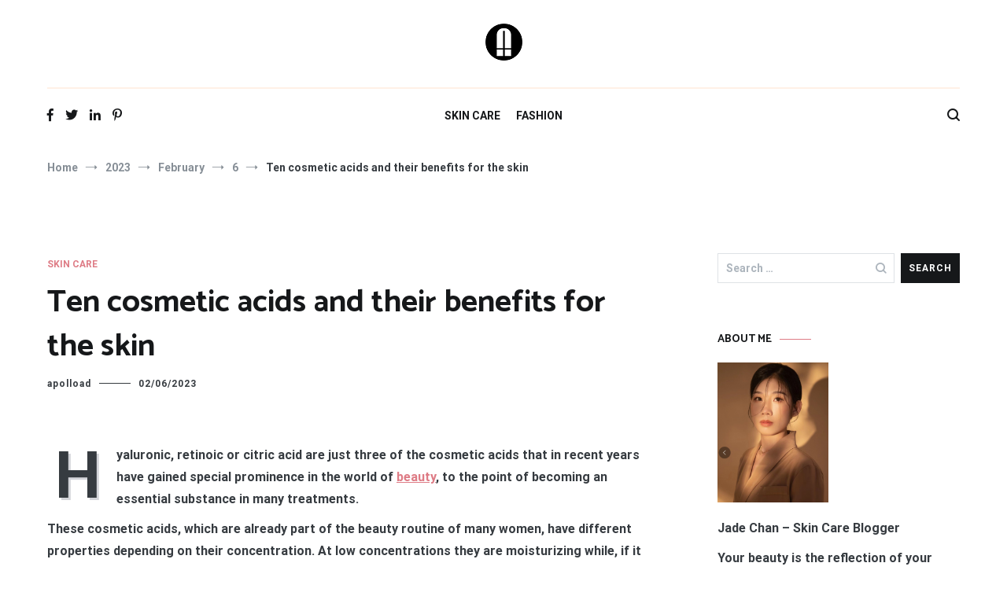

--- FILE ---
content_type: text/html; charset=UTF-8
request_url: http://apollocn.com/2023/02/06/ten-cosmetic-acids-and-their-benefits-for-the-skin/
body_size: 17991
content:
<!doctype html>
<html lang="en-US">
<head>
	<meta charset="UTF-8">
	<meta name="viewport" content="width=device-width, initial-scale=1.0, user-scalable=no">
	<link rel="profile" href="http://gmpg.org/xfn/11">

	<meta name='robots' content='index, follow, max-image-preview:large, max-snippet:-1, max-video-preview:-1' />

	<!-- This site is optimized with the Yoast SEO plugin v17.0 - https://yoast.com/wordpress/plugins/seo/ -->
	<title>Ten cosmetic acids and their benefits for the skin - Natural &amp; Healthy | Neutriherbs</title>
	<meta name="description" content="Hyaluronic, retinoic or citric acid are just three of the cosmetic acids that in recent years have gained special prominence in the world of beauty, to the point of becoming an essential substance in many treatments." />
	<link rel="canonical" href="http://apollocn.com/2023/02/06/ten-cosmetic-acids-and-their-benefits-for-the-skin/" />
	<meta property="og:locale" content="en_US" />
	<meta property="og:type" content="article" />
	<meta property="og:title" content="Ten cosmetic acids and their benefits for the skin - Natural &amp; Healthy | Neutriherbs" />
	<meta property="og:description" content="Hyaluronic, retinoic or citric acid are just three of the cosmetic acids that in recent years have gained special prominence in the world of beauty, to the point of becoming an essential substance in many treatments." />
	<meta property="og:url" content="http://apollocn.com/2023/02/06/ten-cosmetic-acids-and-their-benefits-for-the-skin/" />
	<meta property="og:site_name" content="Natural &amp; Healthy" />
	<meta property="article:published_time" content="2023-02-06T07:53:43+00:00" />
	<meta property="article:modified_time" content="2023-02-06T07:53:44+00:00" />
	<meta name="twitter:card" content="summary_large_image" />
	<meta name="twitter:label1" content="Written by" />
	<meta name="twitter:data1" content="apolload" />
	<meta name="twitter:label2" content="Est. reading time" />
	<meta name="twitter:data2" content="4 minutes" />
	<script type="application/ld+json" class="yoast-schema-graph">{"@context":"https://schema.org","@graph":[{"@type":"WebSite","@id":"http://apollocn.com/#website","url":"http://apollocn.com/","name":"Natural &amp; Healthy","description":"Skin Care Tips","potentialAction":[{"@type":"SearchAction","target":{"@type":"EntryPoint","urlTemplate":"http://apollocn.com/?s={search_term_string}"},"query-input":"required name=search_term_string"}],"inLanguage":"en-US"},{"@type":"WebPage","@id":"http://apollocn.com/2023/02/06/ten-cosmetic-acids-and-their-benefits-for-the-skin/#webpage","url":"http://apollocn.com/2023/02/06/ten-cosmetic-acids-and-their-benefits-for-the-skin/","name":"Ten cosmetic acids and their benefits for the skin - Natural &amp; Healthy | Neutriherbs","isPartOf":{"@id":"http://apollocn.com/#website"},"datePublished":"2023-02-06T07:53:43+00:00","dateModified":"2023-02-06T07:53:44+00:00","author":{"@id":"http://apollocn.com/#/schema/person/5f9e11fc63a6dcbba84e50818de0c5a2"},"description":"Hyaluronic, retinoic or citric acid are just three of the cosmetic acids that in recent years have gained special prominence in the world of beauty, to the point of becoming an essential substance in many treatments.","breadcrumb":{"@id":"http://apollocn.com/2023/02/06/ten-cosmetic-acids-and-their-benefits-for-the-skin/#breadcrumb"},"inLanguage":"en-US","potentialAction":[{"@type":"ReadAction","target":["http://apollocn.com/2023/02/06/ten-cosmetic-acids-and-their-benefits-for-the-skin/"]}]},{"@type":"BreadcrumbList","@id":"http://apollocn.com/2023/02/06/ten-cosmetic-acids-and-their-benefits-for-the-skin/#breadcrumb","itemListElement":[{"@type":"ListItem","position":1,"name":"Home","item":"http://apollocn.com/"},{"@type":"ListItem","position":2,"name":"Ten cosmetic acids and their benefits for the skin"}]},{"@type":"Person","@id":"http://apollocn.com/#/schema/person/5f9e11fc63a6dcbba84e50818de0c5a2","name":"apolload","image":{"@type":"ImageObject","@id":"http://apollocn.com/#personlogo","inLanguage":"en-US","url":"https://secure.gravatar.com/avatar/e12bce998be0e8d77309036008907a0205b6f1be06f238ac1f63c4609da0908f?s=96&d=mm&r=g","contentUrl":"https://secure.gravatar.com/avatar/e12bce998be0e8d77309036008907a0205b6f1be06f238ac1f63c4609da0908f?s=96&d=mm&r=g","caption":"apolload"},"sameAs":["https://apollocn.com"],"url":"http://apollocn.com/author/apolload/"}]}</script>
	<!-- / Yoast SEO plugin. -->


<link href='https://fonts.gstatic.com' crossorigin rel='preconnect' />
<link rel="alternate" type="application/rss+xml" title="Natural &amp; Healthy &raquo; Feed" href="http://apollocn.com/feed/" />
<link rel="alternate" type="application/rss+xml" title="Natural &amp; Healthy &raquo; Comments Feed" href="http://apollocn.com/comments/feed/" />
<link rel="alternate" type="application/rss+xml" title="Natural &amp; Healthy &raquo; Ten cosmetic acids and their benefits for the skin Comments Feed" href="http://apollocn.com/2023/02/06/ten-cosmetic-acids-and-their-benefits-for-the-skin/feed/" />
<link rel="alternate" title="oEmbed (JSON)" type="application/json+oembed" href="http://apollocn.com/wp-json/oembed/1.0/embed?url=http%3A%2F%2Fapollocn.com%2F2023%2F02%2F06%2Ften-cosmetic-acids-and-their-benefits-for-the-skin%2F" />
<link rel="alternate" title="oEmbed (XML)" type="text/xml+oembed" href="http://apollocn.com/wp-json/oembed/1.0/embed?url=http%3A%2F%2Fapollocn.com%2F2023%2F02%2F06%2Ften-cosmetic-acids-and-their-benefits-for-the-skin%2F&#038;format=xml" />
<style id='wp-img-auto-sizes-contain-inline-css' type='text/css'>
img:is([sizes=auto i],[sizes^="auto," i]){contain-intrinsic-size:3000px 1500px}
/*# sourceURL=wp-img-auto-sizes-contain-inline-css */
</style>
<style id='wp-emoji-styles-inline-css' type='text/css'>

	img.wp-smiley, img.emoji {
		display: inline !important;
		border: none !important;
		box-shadow: none !important;
		height: 1em !important;
		width: 1em !important;
		margin: 0 0.07em !important;
		vertical-align: -0.1em !important;
		background: none !important;
		padding: 0 !important;
	}
/*# sourceURL=wp-emoji-styles-inline-css */
</style>
<style id='wp-block-library-inline-css' type='text/css'>
:root{--wp-block-synced-color:#7a00df;--wp-block-synced-color--rgb:122,0,223;--wp-bound-block-color:var(--wp-block-synced-color);--wp-editor-canvas-background:#ddd;--wp-admin-theme-color:#007cba;--wp-admin-theme-color--rgb:0,124,186;--wp-admin-theme-color-darker-10:#006ba1;--wp-admin-theme-color-darker-10--rgb:0,107,160.5;--wp-admin-theme-color-darker-20:#005a87;--wp-admin-theme-color-darker-20--rgb:0,90,135;--wp-admin-border-width-focus:2px}@media (min-resolution:192dpi){:root{--wp-admin-border-width-focus:1.5px}}.wp-element-button{cursor:pointer}:root .has-very-light-gray-background-color{background-color:#eee}:root .has-very-dark-gray-background-color{background-color:#313131}:root .has-very-light-gray-color{color:#eee}:root .has-very-dark-gray-color{color:#313131}:root .has-vivid-green-cyan-to-vivid-cyan-blue-gradient-background{background:linear-gradient(135deg,#00d084,#0693e3)}:root .has-purple-crush-gradient-background{background:linear-gradient(135deg,#34e2e4,#4721fb 50%,#ab1dfe)}:root .has-hazy-dawn-gradient-background{background:linear-gradient(135deg,#faaca8,#dad0ec)}:root .has-subdued-olive-gradient-background{background:linear-gradient(135deg,#fafae1,#67a671)}:root .has-atomic-cream-gradient-background{background:linear-gradient(135deg,#fdd79a,#004a59)}:root .has-nightshade-gradient-background{background:linear-gradient(135deg,#330968,#31cdcf)}:root .has-midnight-gradient-background{background:linear-gradient(135deg,#020381,#2874fc)}:root{--wp--preset--font-size--normal:16px;--wp--preset--font-size--huge:42px}.has-regular-font-size{font-size:1em}.has-larger-font-size{font-size:2.625em}.has-normal-font-size{font-size:var(--wp--preset--font-size--normal)}.has-huge-font-size{font-size:var(--wp--preset--font-size--huge)}.has-text-align-center{text-align:center}.has-text-align-left{text-align:left}.has-text-align-right{text-align:right}.has-fit-text{white-space:nowrap!important}#end-resizable-editor-section{display:none}.aligncenter{clear:both}.items-justified-left{justify-content:flex-start}.items-justified-center{justify-content:center}.items-justified-right{justify-content:flex-end}.items-justified-space-between{justify-content:space-between}.screen-reader-text{border:0;clip-path:inset(50%);height:1px;margin:-1px;overflow:hidden;padding:0;position:absolute;width:1px;word-wrap:normal!important}.screen-reader-text:focus{background-color:#ddd;clip-path:none;color:#444;display:block;font-size:1em;height:auto;left:5px;line-height:normal;padding:15px 23px 14px;text-decoration:none;top:5px;width:auto;z-index:100000}html :where(.has-border-color){border-style:solid}html :where([style*=border-top-color]){border-top-style:solid}html :where([style*=border-right-color]){border-right-style:solid}html :where([style*=border-bottom-color]){border-bottom-style:solid}html :where([style*=border-left-color]){border-left-style:solid}html :where([style*=border-width]){border-style:solid}html :where([style*=border-top-width]){border-top-style:solid}html :where([style*=border-right-width]){border-right-style:solid}html :where([style*=border-bottom-width]){border-bottom-style:solid}html :where([style*=border-left-width]){border-left-style:solid}html :where(img[class*=wp-image-]){height:auto;max-width:100%}:where(figure){margin:0 0 1em}html :where(.is-position-sticky){--wp-admin--admin-bar--position-offset:var(--wp-admin--admin-bar--height,0px)}@media screen and (max-width:600px){html :where(.is-position-sticky){--wp-admin--admin-bar--position-offset:0px}}

/*# sourceURL=wp-block-library-inline-css */
</style><style id='wp-block-categories-inline-css' type='text/css'>
.wp-block-categories{box-sizing:border-box}.wp-block-categories.alignleft{margin-right:2em}.wp-block-categories.alignright{margin-left:2em}.wp-block-categories.wp-block-categories-dropdown.aligncenter{text-align:center}.wp-block-categories .wp-block-categories__label{display:block;width:100%}
/*# sourceURL=http://apollocn.com/wp-includes/blocks/categories/style.min.css */
</style>
<style id='wp-block-heading-inline-css' type='text/css'>
h1:where(.wp-block-heading).has-background,h2:where(.wp-block-heading).has-background,h3:where(.wp-block-heading).has-background,h4:where(.wp-block-heading).has-background,h5:where(.wp-block-heading).has-background,h6:where(.wp-block-heading).has-background{padding:1.25em 2.375em}h1.has-text-align-left[style*=writing-mode]:where([style*=vertical-lr]),h1.has-text-align-right[style*=writing-mode]:where([style*=vertical-rl]),h2.has-text-align-left[style*=writing-mode]:where([style*=vertical-lr]),h2.has-text-align-right[style*=writing-mode]:where([style*=vertical-rl]),h3.has-text-align-left[style*=writing-mode]:where([style*=vertical-lr]),h3.has-text-align-right[style*=writing-mode]:where([style*=vertical-rl]),h4.has-text-align-left[style*=writing-mode]:where([style*=vertical-lr]),h4.has-text-align-right[style*=writing-mode]:where([style*=vertical-rl]),h5.has-text-align-left[style*=writing-mode]:where([style*=vertical-lr]),h5.has-text-align-right[style*=writing-mode]:where([style*=vertical-rl]),h6.has-text-align-left[style*=writing-mode]:where([style*=vertical-lr]),h6.has-text-align-right[style*=writing-mode]:where([style*=vertical-rl]){rotate:180deg}
/*# sourceURL=http://apollocn.com/wp-includes/blocks/heading/style.min.css */
</style>
<style id='wp-block-paragraph-inline-css' type='text/css'>
.is-small-text{font-size:.875em}.is-regular-text{font-size:1em}.is-large-text{font-size:2.25em}.is-larger-text{font-size:3em}.has-drop-cap:not(:focus):first-letter{float:left;font-size:8.4em;font-style:normal;font-weight:100;line-height:.68;margin:.05em .1em 0 0;text-transform:uppercase}body.rtl .has-drop-cap:not(:focus):first-letter{float:none;margin-left:.1em}p.has-drop-cap.has-background{overflow:hidden}:root :where(p.has-background){padding:1.25em 2.375em}:where(p.has-text-color:not(.has-link-color)) a{color:inherit}p.has-text-align-left[style*="writing-mode:vertical-lr"],p.has-text-align-right[style*="writing-mode:vertical-rl"]{rotate:180deg}
/*# sourceURL=http://apollocn.com/wp-includes/blocks/paragraph/style.min.css */
</style>
<style id='global-styles-inline-css' type='text/css'>
:root{--wp--preset--aspect-ratio--square: 1;--wp--preset--aspect-ratio--4-3: 4/3;--wp--preset--aspect-ratio--3-4: 3/4;--wp--preset--aspect-ratio--3-2: 3/2;--wp--preset--aspect-ratio--2-3: 2/3;--wp--preset--aspect-ratio--16-9: 16/9;--wp--preset--aspect-ratio--9-16: 9/16;--wp--preset--color--black: #000000;--wp--preset--color--cyan-bluish-gray: #abb8c3;--wp--preset--color--white: #ffffff;--wp--preset--color--pale-pink: #f78da7;--wp--preset--color--vivid-red: #cf2e2e;--wp--preset--color--luminous-vivid-orange: #ff6900;--wp--preset--color--luminous-vivid-amber: #fcb900;--wp--preset--color--light-green-cyan: #7bdcb5;--wp--preset--color--vivid-green-cyan: #00d084;--wp--preset--color--pale-cyan-blue: #8ed1fc;--wp--preset--color--vivid-cyan-blue: #0693e3;--wp--preset--color--vivid-purple: #9b51e0;--wp--preset--gradient--vivid-cyan-blue-to-vivid-purple: linear-gradient(135deg,rgb(6,147,227) 0%,rgb(155,81,224) 100%);--wp--preset--gradient--light-green-cyan-to-vivid-green-cyan: linear-gradient(135deg,rgb(122,220,180) 0%,rgb(0,208,130) 100%);--wp--preset--gradient--luminous-vivid-amber-to-luminous-vivid-orange: linear-gradient(135deg,rgb(252,185,0) 0%,rgb(255,105,0) 100%);--wp--preset--gradient--luminous-vivid-orange-to-vivid-red: linear-gradient(135deg,rgb(255,105,0) 0%,rgb(207,46,46) 100%);--wp--preset--gradient--very-light-gray-to-cyan-bluish-gray: linear-gradient(135deg,rgb(238,238,238) 0%,rgb(169,184,195) 100%);--wp--preset--gradient--cool-to-warm-spectrum: linear-gradient(135deg,rgb(74,234,220) 0%,rgb(151,120,209) 20%,rgb(207,42,186) 40%,rgb(238,44,130) 60%,rgb(251,105,98) 80%,rgb(254,248,76) 100%);--wp--preset--gradient--blush-light-purple: linear-gradient(135deg,rgb(255,206,236) 0%,rgb(152,150,240) 100%);--wp--preset--gradient--blush-bordeaux: linear-gradient(135deg,rgb(254,205,165) 0%,rgb(254,45,45) 50%,rgb(107,0,62) 100%);--wp--preset--gradient--luminous-dusk: linear-gradient(135deg,rgb(255,203,112) 0%,rgb(199,81,192) 50%,rgb(65,88,208) 100%);--wp--preset--gradient--pale-ocean: linear-gradient(135deg,rgb(255,245,203) 0%,rgb(182,227,212) 50%,rgb(51,167,181) 100%);--wp--preset--gradient--electric-grass: linear-gradient(135deg,rgb(202,248,128) 0%,rgb(113,206,126) 100%);--wp--preset--gradient--midnight: linear-gradient(135deg,rgb(2,3,129) 0%,rgb(40,116,252) 100%);--wp--preset--font-size--small: 13px;--wp--preset--font-size--medium: 20px;--wp--preset--font-size--large: 36px;--wp--preset--font-size--x-large: 42px;--wp--preset--spacing--20: 0.44rem;--wp--preset--spacing--30: 0.67rem;--wp--preset--spacing--40: 1rem;--wp--preset--spacing--50: 1.5rem;--wp--preset--spacing--60: 2.25rem;--wp--preset--spacing--70: 3.38rem;--wp--preset--spacing--80: 5.06rem;--wp--preset--shadow--natural: 6px 6px 9px rgba(0, 0, 0, 0.2);--wp--preset--shadow--deep: 12px 12px 50px rgba(0, 0, 0, 0.4);--wp--preset--shadow--sharp: 6px 6px 0px rgba(0, 0, 0, 0.2);--wp--preset--shadow--outlined: 6px 6px 0px -3px rgb(255, 255, 255), 6px 6px rgb(0, 0, 0);--wp--preset--shadow--crisp: 6px 6px 0px rgb(0, 0, 0);}:where(.is-layout-flex){gap: 0.5em;}:where(.is-layout-grid){gap: 0.5em;}body .is-layout-flex{display: flex;}.is-layout-flex{flex-wrap: wrap;align-items: center;}.is-layout-flex > :is(*, div){margin: 0;}body .is-layout-grid{display: grid;}.is-layout-grid > :is(*, div){margin: 0;}:where(.wp-block-columns.is-layout-flex){gap: 2em;}:where(.wp-block-columns.is-layout-grid){gap: 2em;}:where(.wp-block-post-template.is-layout-flex){gap: 1.25em;}:where(.wp-block-post-template.is-layout-grid){gap: 1.25em;}.has-black-color{color: var(--wp--preset--color--black) !important;}.has-cyan-bluish-gray-color{color: var(--wp--preset--color--cyan-bluish-gray) !important;}.has-white-color{color: var(--wp--preset--color--white) !important;}.has-pale-pink-color{color: var(--wp--preset--color--pale-pink) !important;}.has-vivid-red-color{color: var(--wp--preset--color--vivid-red) !important;}.has-luminous-vivid-orange-color{color: var(--wp--preset--color--luminous-vivid-orange) !important;}.has-luminous-vivid-amber-color{color: var(--wp--preset--color--luminous-vivid-amber) !important;}.has-light-green-cyan-color{color: var(--wp--preset--color--light-green-cyan) !important;}.has-vivid-green-cyan-color{color: var(--wp--preset--color--vivid-green-cyan) !important;}.has-pale-cyan-blue-color{color: var(--wp--preset--color--pale-cyan-blue) !important;}.has-vivid-cyan-blue-color{color: var(--wp--preset--color--vivid-cyan-blue) !important;}.has-vivid-purple-color{color: var(--wp--preset--color--vivid-purple) !important;}.has-black-background-color{background-color: var(--wp--preset--color--black) !important;}.has-cyan-bluish-gray-background-color{background-color: var(--wp--preset--color--cyan-bluish-gray) !important;}.has-white-background-color{background-color: var(--wp--preset--color--white) !important;}.has-pale-pink-background-color{background-color: var(--wp--preset--color--pale-pink) !important;}.has-vivid-red-background-color{background-color: var(--wp--preset--color--vivid-red) !important;}.has-luminous-vivid-orange-background-color{background-color: var(--wp--preset--color--luminous-vivid-orange) !important;}.has-luminous-vivid-amber-background-color{background-color: var(--wp--preset--color--luminous-vivid-amber) !important;}.has-light-green-cyan-background-color{background-color: var(--wp--preset--color--light-green-cyan) !important;}.has-vivid-green-cyan-background-color{background-color: var(--wp--preset--color--vivid-green-cyan) !important;}.has-pale-cyan-blue-background-color{background-color: var(--wp--preset--color--pale-cyan-blue) !important;}.has-vivid-cyan-blue-background-color{background-color: var(--wp--preset--color--vivid-cyan-blue) !important;}.has-vivid-purple-background-color{background-color: var(--wp--preset--color--vivid-purple) !important;}.has-black-border-color{border-color: var(--wp--preset--color--black) !important;}.has-cyan-bluish-gray-border-color{border-color: var(--wp--preset--color--cyan-bluish-gray) !important;}.has-white-border-color{border-color: var(--wp--preset--color--white) !important;}.has-pale-pink-border-color{border-color: var(--wp--preset--color--pale-pink) !important;}.has-vivid-red-border-color{border-color: var(--wp--preset--color--vivid-red) !important;}.has-luminous-vivid-orange-border-color{border-color: var(--wp--preset--color--luminous-vivid-orange) !important;}.has-luminous-vivid-amber-border-color{border-color: var(--wp--preset--color--luminous-vivid-amber) !important;}.has-light-green-cyan-border-color{border-color: var(--wp--preset--color--light-green-cyan) !important;}.has-vivid-green-cyan-border-color{border-color: var(--wp--preset--color--vivid-green-cyan) !important;}.has-pale-cyan-blue-border-color{border-color: var(--wp--preset--color--pale-cyan-blue) !important;}.has-vivid-cyan-blue-border-color{border-color: var(--wp--preset--color--vivid-cyan-blue) !important;}.has-vivid-purple-border-color{border-color: var(--wp--preset--color--vivid-purple) !important;}.has-vivid-cyan-blue-to-vivid-purple-gradient-background{background: var(--wp--preset--gradient--vivid-cyan-blue-to-vivid-purple) !important;}.has-light-green-cyan-to-vivid-green-cyan-gradient-background{background: var(--wp--preset--gradient--light-green-cyan-to-vivid-green-cyan) !important;}.has-luminous-vivid-amber-to-luminous-vivid-orange-gradient-background{background: var(--wp--preset--gradient--luminous-vivid-amber-to-luminous-vivid-orange) !important;}.has-luminous-vivid-orange-to-vivid-red-gradient-background{background: var(--wp--preset--gradient--luminous-vivid-orange-to-vivid-red) !important;}.has-very-light-gray-to-cyan-bluish-gray-gradient-background{background: var(--wp--preset--gradient--very-light-gray-to-cyan-bluish-gray) !important;}.has-cool-to-warm-spectrum-gradient-background{background: var(--wp--preset--gradient--cool-to-warm-spectrum) !important;}.has-blush-light-purple-gradient-background{background: var(--wp--preset--gradient--blush-light-purple) !important;}.has-blush-bordeaux-gradient-background{background: var(--wp--preset--gradient--blush-bordeaux) !important;}.has-luminous-dusk-gradient-background{background: var(--wp--preset--gradient--luminous-dusk) !important;}.has-pale-ocean-gradient-background{background: var(--wp--preset--gradient--pale-ocean) !important;}.has-electric-grass-gradient-background{background: var(--wp--preset--gradient--electric-grass) !important;}.has-midnight-gradient-background{background: var(--wp--preset--gradient--midnight) !important;}.has-small-font-size{font-size: var(--wp--preset--font-size--small) !important;}.has-medium-font-size{font-size: var(--wp--preset--font-size--medium) !important;}.has-large-font-size{font-size: var(--wp--preset--font-size--large) !important;}.has-x-large-font-size{font-size: var(--wp--preset--font-size--x-large) !important;}
/*# sourceURL=global-styles-inline-css */
</style>

<style id='classic-theme-styles-inline-css' type='text/css'>
/*! This file is auto-generated */
.wp-block-button__link{color:#fff;background-color:#32373c;border-radius:9999px;box-shadow:none;text-decoration:none;padding:calc(.667em + 2px) calc(1.333em + 2px);font-size:1.125em}.wp-block-file__button{background:#32373c;color:#fff;text-decoration:none}
/*# sourceURL=/wp-includes/css/classic-themes.min.css */
</style>
<link rel='stylesheet' id='dashicons-css' href='http://apollocn.com/wp-includes/css/dashicons.min.css?ver=6.9' type='text/css' media='all' />
<link rel='stylesheet' id='everest-forms-general-css' href='http://apollocn.com/wp-content/plugins/everest-forms/assets/css/everest-forms.css?ver=1.7.6' type='text/css' media='all' />
<link rel='stylesheet' id='cenote-style-css' href='http://apollocn.com/wp-content/themes/cenote/style.css?ver=6.9' type='text/css' media='all' />
<style id='cenote-style-inline-css' type='text/css'>
.cenote-header-media .tg-container {
			background-image: url( "http://apollocn.com/wp-content/uploads/2021/08/cropped-facials-banners.png" );
		}
/*# sourceURL=cenote-style-inline-css */
</style>
<link rel='stylesheet' id='themegrill-icons-css' href='http://apollocn.com/wp-content/themes/cenote/assets/css/themegrill-icons.min.css?ver=1.0' type='text/css' media='all' />
<link rel='stylesheet' id='fontawesome-css' href='http://apollocn.com/wp-content/themes/cenote/assets/css/all.min.css?ver=6.9' type='text/css' media='all' />
<link rel='stylesheet' id='swiper-css' href='http://apollocn.com/wp-content/themes/cenote/assets/css/swiper.min.css?ver=6.9' type='text/css' media='all' />
<link rel="https://api.w.org/" href="http://apollocn.com/wp-json/" /><link rel="alternate" title="JSON" type="application/json" href="http://apollocn.com/wp-json/wp/v2/posts/1013" /><link rel="EditURI" type="application/rsd+xml" title="RSD" href="http://apollocn.com/xmlrpc.php?rsd" />
<meta name="generator" content="WordPress 6.9" />
<meta name="generator" content="Everest Forms 1.7.6" />
<link rel='shortlink' href='http://apollocn.com/?p=1013' />
<link rel="pingback" href="http://apollocn.com/xmlrpc.php">		<style type="text/css">
					.site-branding {
				margin-bottom: 0;
			}
			.site-title,
			.site-description {
				position: absolute;
				clip: rect(1px, 1px, 1px, 1px);
			}
				</style>
		<link rel="icon" href="http://apollocn.com/wp-content/uploads/2023/07/QQ截图20230713180336-150x150.jpg" sizes="32x32" />
<link rel="icon" href="http://apollocn.com/wp-content/uploads/2023/07/QQ截图20230713180336.jpg" sizes="192x192" />
<link rel="apple-touch-icon" href="http://apollocn.com/wp-content/uploads/2023/07/QQ截图20230713180336.jpg" />
<meta name="msapplication-TileImage" content="http://apollocn.com/wp-content/uploads/2023/07/QQ截图20230713180336.jpg" />
<style id="kirki-inline-styles">.cenote-breadcrumb li a:hover,.cenote-header-media.cenote-header-media--right .cenote-header-media__button:hover,.cenote-header-sticky .cenote-reading-bar .cenote-reading-bar__share .cenote-reading-share-item a:hover,.cenote-header-sticky .main-navigation li ul li > a:hover,.cenote-header-sticky .main-navigation li ul li.focus > a,.comments-area .comment-list .comment-meta .comment-metadata a:hover,.entry-content .page-links a:hover,.entry-content a,.entry-content table a:hover,.entry-footer .tags-links a:hover,.entry-meta a,.main-navigation.tg-site-menu--offcanvas li.current-menu-ancestor > a,.main-navigation.tg-site-menu--offcanvas li.current-menu-item > a,.main-navigation.tg-site-menu--offcanvas li.current_page_ancestor > a,.main-navigation.tg-site-menu--offcanvas li.current_page_item > a,.main-navigation.tg-site-menu--offcanvas li:hover > a,.pagination .page-numbers:hover,.post-template-cover .entry-thumbnail--template .entry-info .entry-meta a:hover,.single .hentry .entry-meta a:hover,.tg-header-top .tg-social-menu li:hover a,.tg-header-top ul:not(.tg-social-menu) li a:hover,.tg-site-footer.tg-site-footer--default .tg-footer-bottom .site-info a:hover,.tg-site-footer.tg-site-footer--default .tg-footer-widget-area .widget .tagcloud a:hover,.tg-site-footer.tg-site-footer--default .tg-footer-widget-area .widget ul li a:hover,.tg-site-footer.tg-site-footer--light-dark .tg-footer-bottom .site-info a:hover,.tg-site-footer.tg-site-footer--light-dark-center .tg-footer-bottom .site-info a:hover,.tg-site-menu--default li.focus > a,.tg-slider.tg-post-slider .tg-container .cat-links a:hover,.tg-slider.tg-post-slider .tg-container .entry-title a:hover,.tg-slider.tg-post-slider .tg-container .posted-on a:hover,.tg-top-cat .cat-links a,.widget_tag_cloud .tagcloud a:hover,a:active,a:focus,a:hover{color:#de7b85;}.button:hover,.entry-footer .cat-links a,.entry-meta .posted-on:before,.main-navigation.tg-site-menu--offcanvas li.current-menu-ancestor > a:before,.main-navigation.tg-site-menu--offcanvas li.current-menu-item > a:before,.main-navigation.tg-site-menu--offcanvas li.current_page_ancestor > a:before,.main-navigation.tg-site-menu--offcanvas li.current_page_item > a:before,.main-navigation.tg-site-menu--offcanvas li:hover > a:before,.post-format-media--gallery .swiper-button-next,.post-format-media--gallery .swiper-button-prev,.post-template-cover .entry-thumbnail--template .entry-info .tg-top-cat .cat-links a:hover,.tg-readmore-link:hover:before,.tg-slider .swiper-button-next,.tg-slider .swiper-button-prev,.widget .widget-title:after,button:hover,input[type="button"]:hover,input[type="reset"]:hover,input[type="submit"]:hover{background-color:#de7b85;}.entry-footer .tags-links a:hover,.tg-site-footer.tg-site-footer--default .tg-footer-widget-area .widget .tagcloud a:hover,.widget_tag_cloud .tagcloud a:hover{border-color:#de7b85;}body{font-family:Roboto;font-weight:400;}h1, h2, h3, h4, h5, h6{font-family:Catamaran;font-weight:700;}/* cyrillic-ext */
@font-face {
  font-family: 'Roboto';
  font-style: normal;
  font-weight: 400;
  font-stretch: normal;
  font-display: swap;
  src: url(http://apollocn.com/wp-content/fonts/roboto/font) format('woff');
  unicode-range: U+0460-052F, U+1C80-1C8A, U+20B4, U+2DE0-2DFF, U+A640-A69F, U+FE2E-FE2F;
}
/* cyrillic */
@font-face {
  font-family: 'Roboto';
  font-style: normal;
  font-weight: 400;
  font-stretch: normal;
  font-display: swap;
  src: url(http://apollocn.com/wp-content/fonts/roboto/font) format('woff');
  unicode-range: U+0301, U+0400-045F, U+0490-0491, U+04B0-04B1, U+2116;
}
/* greek-ext */
@font-face {
  font-family: 'Roboto';
  font-style: normal;
  font-weight: 400;
  font-stretch: normal;
  font-display: swap;
  src: url(http://apollocn.com/wp-content/fonts/roboto/font) format('woff');
  unicode-range: U+1F00-1FFF;
}
/* greek */
@font-face {
  font-family: 'Roboto';
  font-style: normal;
  font-weight: 400;
  font-stretch: normal;
  font-display: swap;
  src: url(http://apollocn.com/wp-content/fonts/roboto/font) format('woff');
  unicode-range: U+0370-0377, U+037A-037F, U+0384-038A, U+038C, U+038E-03A1, U+03A3-03FF;
}
/* math */
@font-face {
  font-family: 'Roboto';
  font-style: normal;
  font-weight: 400;
  font-stretch: normal;
  font-display: swap;
  src: url(http://apollocn.com/wp-content/fonts/roboto/font) format('woff');
  unicode-range: U+0302-0303, U+0305, U+0307-0308, U+0310, U+0312, U+0315, U+031A, U+0326-0327, U+032C, U+032F-0330, U+0332-0333, U+0338, U+033A, U+0346, U+034D, U+0391-03A1, U+03A3-03A9, U+03B1-03C9, U+03D1, U+03D5-03D6, U+03F0-03F1, U+03F4-03F5, U+2016-2017, U+2034-2038, U+203C, U+2040, U+2043, U+2047, U+2050, U+2057, U+205F, U+2070-2071, U+2074-208E, U+2090-209C, U+20D0-20DC, U+20E1, U+20E5-20EF, U+2100-2112, U+2114-2115, U+2117-2121, U+2123-214F, U+2190, U+2192, U+2194-21AE, U+21B0-21E5, U+21F1-21F2, U+21F4-2211, U+2213-2214, U+2216-22FF, U+2308-230B, U+2310, U+2319, U+231C-2321, U+2336-237A, U+237C, U+2395, U+239B-23B7, U+23D0, U+23DC-23E1, U+2474-2475, U+25AF, U+25B3, U+25B7, U+25BD, U+25C1, U+25CA, U+25CC, U+25FB, U+266D-266F, U+27C0-27FF, U+2900-2AFF, U+2B0E-2B11, U+2B30-2B4C, U+2BFE, U+3030, U+FF5B, U+FF5D, U+1D400-1D7FF, U+1EE00-1EEFF;
}
/* symbols */
@font-face {
  font-family: 'Roboto';
  font-style: normal;
  font-weight: 400;
  font-stretch: normal;
  font-display: swap;
  src: url(http://apollocn.com/wp-content/fonts/roboto/font) format('woff');
  unicode-range: U+0001-000C, U+000E-001F, U+007F-009F, U+20DD-20E0, U+20E2-20E4, U+2150-218F, U+2190, U+2192, U+2194-2199, U+21AF, U+21E6-21F0, U+21F3, U+2218-2219, U+2299, U+22C4-22C6, U+2300-243F, U+2440-244A, U+2460-24FF, U+25A0-27BF, U+2800-28FF, U+2921-2922, U+2981, U+29BF, U+29EB, U+2B00-2BFF, U+4DC0-4DFF, U+FFF9-FFFB, U+10140-1018E, U+10190-1019C, U+101A0, U+101D0-101FD, U+102E0-102FB, U+10E60-10E7E, U+1D2C0-1D2D3, U+1D2E0-1D37F, U+1F000-1F0FF, U+1F100-1F1AD, U+1F1E6-1F1FF, U+1F30D-1F30F, U+1F315, U+1F31C, U+1F31E, U+1F320-1F32C, U+1F336, U+1F378, U+1F37D, U+1F382, U+1F393-1F39F, U+1F3A7-1F3A8, U+1F3AC-1F3AF, U+1F3C2, U+1F3C4-1F3C6, U+1F3CA-1F3CE, U+1F3D4-1F3E0, U+1F3ED, U+1F3F1-1F3F3, U+1F3F5-1F3F7, U+1F408, U+1F415, U+1F41F, U+1F426, U+1F43F, U+1F441-1F442, U+1F444, U+1F446-1F449, U+1F44C-1F44E, U+1F453, U+1F46A, U+1F47D, U+1F4A3, U+1F4B0, U+1F4B3, U+1F4B9, U+1F4BB, U+1F4BF, U+1F4C8-1F4CB, U+1F4D6, U+1F4DA, U+1F4DF, U+1F4E3-1F4E6, U+1F4EA-1F4ED, U+1F4F7, U+1F4F9-1F4FB, U+1F4FD-1F4FE, U+1F503, U+1F507-1F50B, U+1F50D, U+1F512-1F513, U+1F53E-1F54A, U+1F54F-1F5FA, U+1F610, U+1F650-1F67F, U+1F687, U+1F68D, U+1F691, U+1F694, U+1F698, U+1F6AD, U+1F6B2, U+1F6B9-1F6BA, U+1F6BC, U+1F6C6-1F6CF, U+1F6D3-1F6D7, U+1F6E0-1F6EA, U+1F6F0-1F6F3, U+1F6F7-1F6FC, U+1F700-1F7FF, U+1F800-1F80B, U+1F810-1F847, U+1F850-1F859, U+1F860-1F887, U+1F890-1F8AD, U+1F8B0-1F8BB, U+1F8C0-1F8C1, U+1F900-1F90B, U+1F93B, U+1F946, U+1F984, U+1F996, U+1F9E9, U+1FA00-1FA6F, U+1FA70-1FA7C, U+1FA80-1FA89, U+1FA8F-1FAC6, U+1FACE-1FADC, U+1FADF-1FAE9, U+1FAF0-1FAF8, U+1FB00-1FBFF;
}
/* vietnamese */
@font-face {
  font-family: 'Roboto';
  font-style: normal;
  font-weight: 400;
  font-stretch: normal;
  font-display: swap;
  src: url(http://apollocn.com/wp-content/fonts/roboto/font) format('woff');
  unicode-range: U+0102-0103, U+0110-0111, U+0128-0129, U+0168-0169, U+01A0-01A1, U+01AF-01B0, U+0300-0301, U+0303-0304, U+0308-0309, U+0323, U+0329, U+1EA0-1EF9, U+20AB;
}
/* latin-ext */
@font-face {
  font-family: 'Roboto';
  font-style: normal;
  font-weight: 400;
  font-stretch: normal;
  font-display: swap;
  src: url(http://apollocn.com/wp-content/fonts/roboto/font) format('woff');
  unicode-range: U+0100-02BA, U+02BD-02C5, U+02C7-02CC, U+02CE-02D7, U+02DD-02FF, U+0304, U+0308, U+0329, U+1D00-1DBF, U+1E00-1E9F, U+1EF2-1EFF, U+2020, U+20A0-20AB, U+20AD-20C0, U+2113, U+2C60-2C7F, U+A720-A7FF;
}
/* latin */
@font-face {
  font-family: 'Roboto';
  font-style: normal;
  font-weight: 400;
  font-stretch: normal;
  font-display: swap;
  src: url(http://apollocn.com/wp-content/fonts/roboto/font) format('woff');
  unicode-range: U+0000-00FF, U+0131, U+0152-0153, U+02BB-02BC, U+02C6, U+02DA, U+02DC, U+0304, U+0308, U+0329, U+2000-206F, U+20AC, U+2122, U+2191, U+2193, U+2212, U+2215, U+FEFF, U+FFFD;
}
/* cyrillic-ext */
@font-face {
  font-family: 'Roboto';
  font-style: normal;
  font-weight: 700;
  font-stretch: normal;
  font-display: swap;
  src: url(http://apollocn.com/wp-content/fonts/roboto/font) format('woff');
  unicode-range: U+0460-052F, U+1C80-1C8A, U+20B4, U+2DE0-2DFF, U+A640-A69F, U+FE2E-FE2F;
}
/* cyrillic */
@font-face {
  font-family: 'Roboto';
  font-style: normal;
  font-weight: 700;
  font-stretch: normal;
  font-display: swap;
  src: url(http://apollocn.com/wp-content/fonts/roboto/font) format('woff');
  unicode-range: U+0301, U+0400-045F, U+0490-0491, U+04B0-04B1, U+2116;
}
/* greek-ext */
@font-face {
  font-family: 'Roboto';
  font-style: normal;
  font-weight: 700;
  font-stretch: normal;
  font-display: swap;
  src: url(http://apollocn.com/wp-content/fonts/roboto/font) format('woff');
  unicode-range: U+1F00-1FFF;
}
/* greek */
@font-face {
  font-family: 'Roboto';
  font-style: normal;
  font-weight: 700;
  font-stretch: normal;
  font-display: swap;
  src: url(http://apollocn.com/wp-content/fonts/roboto/font) format('woff');
  unicode-range: U+0370-0377, U+037A-037F, U+0384-038A, U+038C, U+038E-03A1, U+03A3-03FF;
}
/* math */
@font-face {
  font-family: 'Roboto';
  font-style: normal;
  font-weight: 700;
  font-stretch: normal;
  font-display: swap;
  src: url(http://apollocn.com/wp-content/fonts/roboto/font) format('woff');
  unicode-range: U+0302-0303, U+0305, U+0307-0308, U+0310, U+0312, U+0315, U+031A, U+0326-0327, U+032C, U+032F-0330, U+0332-0333, U+0338, U+033A, U+0346, U+034D, U+0391-03A1, U+03A3-03A9, U+03B1-03C9, U+03D1, U+03D5-03D6, U+03F0-03F1, U+03F4-03F5, U+2016-2017, U+2034-2038, U+203C, U+2040, U+2043, U+2047, U+2050, U+2057, U+205F, U+2070-2071, U+2074-208E, U+2090-209C, U+20D0-20DC, U+20E1, U+20E5-20EF, U+2100-2112, U+2114-2115, U+2117-2121, U+2123-214F, U+2190, U+2192, U+2194-21AE, U+21B0-21E5, U+21F1-21F2, U+21F4-2211, U+2213-2214, U+2216-22FF, U+2308-230B, U+2310, U+2319, U+231C-2321, U+2336-237A, U+237C, U+2395, U+239B-23B7, U+23D0, U+23DC-23E1, U+2474-2475, U+25AF, U+25B3, U+25B7, U+25BD, U+25C1, U+25CA, U+25CC, U+25FB, U+266D-266F, U+27C0-27FF, U+2900-2AFF, U+2B0E-2B11, U+2B30-2B4C, U+2BFE, U+3030, U+FF5B, U+FF5D, U+1D400-1D7FF, U+1EE00-1EEFF;
}
/* symbols */
@font-face {
  font-family: 'Roboto';
  font-style: normal;
  font-weight: 700;
  font-stretch: normal;
  font-display: swap;
  src: url(http://apollocn.com/wp-content/fonts/roboto/font) format('woff');
  unicode-range: U+0001-000C, U+000E-001F, U+007F-009F, U+20DD-20E0, U+20E2-20E4, U+2150-218F, U+2190, U+2192, U+2194-2199, U+21AF, U+21E6-21F0, U+21F3, U+2218-2219, U+2299, U+22C4-22C6, U+2300-243F, U+2440-244A, U+2460-24FF, U+25A0-27BF, U+2800-28FF, U+2921-2922, U+2981, U+29BF, U+29EB, U+2B00-2BFF, U+4DC0-4DFF, U+FFF9-FFFB, U+10140-1018E, U+10190-1019C, U+101A0, U+101D0-101FD, U+102E0-102FB, U+10E60-10E7E, U+1D2C0-1D2D3, U+1D2E0-1D37F, U+1F000-1F0FF, U+1F100-1F1AD, U+1F1E6-1F1FF, U+1F30D-1F30F, U+1F315, U+1F31C, U+1F31E, U+1F320-1F32C, U+1F336, U+1F378, U+1F37D, U+1F382, U+1F393-1F39F, U+1F3A7-1F3A8, U+1F3AC-1F3AF, U+1F3C2, U+1F3C4-1F3C6, U+1F3CA-1F3CE, U+1F3D4-1F3E0, U+1F3ED, U+1F3F1-1F3F3, U+1F3F5-1F3F7, U+1F408, U+1F415, U+1F41F, U+1F426, U+1F43F, U+1F441-1F442, U+1F444, U+1F446-1F449, U+1F44C-1F44E, U+1F453, U+1F46A, U+1F47D, U+1F4A3, U+1F4B0, U+1F4B3, U+1F4B9, U+1F4BB, U+1F4BF, U+1F4C8-1F4CB, U+1F4D6, U+1F4DA, U+1F4DF, U+1F4E3-1F4E6, U+1F4EA-1F4ED, U+1F4F7, U+1F4F9-1F4FB, U+1F4FD-1F4FE, U+1F503, U+1F507-1F50B, U+1F50D, U+1F512-1F513, U+1F53E-1F54A, U+1F54F-1F5FA, U+1F610, U+1F650-1F67F, U+1F687, U+1F68D, U+1F691, U+1F694, U+1F698, U+1F6AD, U+1F6B2, U+1F6B9-1F6BA, U+1F6BC, U+1F6C6-1F6CF, U+1F6D3-1F6D7, U+1F6E0-1F6EA, U+1F6F0-1F6F3, U+1F6F7-1F6FC, U+1F700-1F7FF, U+1F800-1F80B, U+1F810-1F847, U+1F850-1F859, U+1F860-1F887, U+1F890-1F8AD, U+1F8B0-1F8BB, U+1F8C0-1F8C1, U+1F900-1F90B, U+1F93B, U+1F946, U+1F984, U+1F996, U+1F9E9, U+1FA00-1FA6F, U+1FA70-1FA7C, U+1FA80-1FA89, U+1FA8F-1FAC6, U+1FACE-1FADC, U+1FADF-1FAE9, U+1FAF0-1FAF8, U+1FB00-1FBFF;
}
/* vietnamese */
@font-face {
  font-family: 'Roboto';
  font-style: normal;
  font-weight: 700;
  font-stretch: normal;
  font-display: swap;
  src: url(http://apollocn.com/wp-content/fonts/roboto/font) format('woff');
  unicode-range: U+0102-0103, U+0110-0111, U+0128-0129, U+0168-0169, U+01A0-01A1, U+01AF-01B0, U+0300-0301, U+0303-0304, U+0308-0309, U+0323, U+0329, U+1EA0-1EF9, U+20AB;
}
/* latin-ext */
@font-face {
  font-family: 'Roboto';
  font-style: normal;
  font-weight: 700;
  font-stretch: normal;
  font-display: swap;
  src: url(http://apollocn.com/wp-content/fonts/roboto/font) format('woff');
  unicode-range: U+0100-02BA, U+02BD-02C5, U+02C7-02CC, U+02CE-02D7, U+02DD-02FF, U+0304, U+0308, U+0329, U+1D00-1DBF, U+1E00-1E9F, U+1EF2-1EFF, U+2020, U+20A0-20AB, U+20AD-20C0, U+2113, U+2C60-2C7F, U+A720-A7FF;
}
/* latin */
@font-face {
  font-family: 'Roboto';
  font-style: normal;
  font-weight: 700;
  font-stretch: normal;
  font-display: swap;
  src: url(http://apollocn.com/wp-content/fonts/roboto/font) format('woff');
  unicode-range: U+0000-00FF, U+0131, U+0152-0153, U+02BB-02BC, U+02C6, U+02DA, U+02DC, U+0304, U+0308, U+0329, U+2000-206F, U+20AC, U+2122, U+2191, U+2193, U+2212, U+2215, U+FEFF, U+FFFD;
}/* tamil */
@font-face {
  font-family: 'Catamaran';
  font-style: normal;
  font-weight: 700;
  font-display: swap;
  src: url(http://apollocn.com/wp-content/fonts/catamaran/font) format('woff');
  unicode-range: U+0964-0965, U+0B82-0BFA, U+200C-200D, U+20B9, U+25CC;
}
/* latin-ext */
@font-face {
  font-family: 'Catamaran';
  font-style: normal;
  font-weight: 700;
  font-display: swap;
  src: url(http://apollocn.com/wp-content/fonts/catamaran/font) format('woff');
  unicode-range: U+0100-02BA, U+02BD-02C5, U+02C7-02CC, U+02CE-02D7, U+02DD-02FF, U+0304, U+0308, U+0329, U+1D00-1DBF, U+1E00-1E9F, U+1EF2-1EFF, U+2020, U+20A0-20AB, U+20AD-20C0, U+2113, U+2C60-2C7F, U+A720-A7FF;
}
/* latin */
@font-face {
  font-family: 'Catamaran';
  font-style: normal;
  font-weight: 700;
  font-display: swap;
  src: url(http://apollocn.com/wp-content/fonts/catamaran/font) format('woff');
  unicode-range: U+0000-00FF, U+0131, U+0152-0153, U+02BB-02BC, U+02C6, U+02DA, U+02DC, U+0304, U+0308, U+0329, U+2000-206F, U+20AC, U+2122, U+2191, U+2193, U+2212, U+2215, U+FEFF, U+FFFD;
}</style></head>

<body class="wp-singular post-template-default single single-post postid-1013 single-format-standard wp-custom-logo wp-embed-responsive wp-theme-cenote everest-forms-no-js layout-site--wide layout--right-sidebar">


<div id="page" class="site">
	<a class="skip-link screen-reader-text" href="#content">Skip to content</a>

	<header id="masthead" class="site-header tg-site-header tg-site-header--bordered">
		
		<div class="tg-header-bottom">
			<div class="header-bottom-top">
	<div class="tg-container tg-flex-container tg-flex-space-between tg-flex-item-centered">
		
<div class="site-branding">
	<a href="http://apollocn.com/" class="custom-logo-link" rel="home"><img width="47" height="47" src="http://apollocn.com/wp-content/uploads/2021/08/cropped-LOGO-2-1_画板-1-1.png" class="custom-logo" alt="Natural &amp; Healthy" decoding="async" /></a>		<p class="site-title"><a href="http://apollocn.com/" rel="home">Natural &amp; Healthy</a></p>
			<p class="site-description">Skin Care Tips</p>
	</div><!-- .site-branding -->
	</div><!-- /.tg-container -->
</div>
<!-- /.header-bottom-top -->

<div class="header-bottom-bottom">
	<div class="tg-container tg-flex-container tg-flex-space-between tg-flex-item-centered">
		
<nav class="tg-social-menu-navigation">
	
		<ul class="tg-social-menu">
			
					<li class="social-link">
						<a href="#">
							<i class="tg-icon-facebook"></i>
						</a>
					</li>

				
					<li class="social-link">
						<a href="#">
							<i class="tg-icon-twitter"></i>
						</a>
					</li>

				
					<li class="social-link">
						<a href="https://www.linkedin.com/company/themegrill-pvt.-ltd.">
							<i class="tg-icon-linkedin"></i>
						</a>
					</li>

				
					<li class="social-link">
						<a href="https://www.pinterest.com/themegrill/">
							<i class="tg-icon-pinterest"></i>
						</a>
					</li>

						</ul>

	</nav><!-- /.tg-social-menu -->
<nav id="site-navigation" class="main-navigation tg-site-menu--default">
	<div class="menu-catalogue-container"><ul id="primary-menu" class="nav-menu"><li id="menu-item-398" class="menu-item menu-item-type-taxonomy menu-item-object-category current-post-ancestor current-menu-parent current-post-parent menu-item-398"><a href="http://apollocn.com/category/skin-care/">SKIN CARE</a></li>
<li id="menu-item-399" class="menu-item menu-item-type-taxonomy menu-item-object-category current-post-ancestor current-menu-parent current-post-parent menu-item-399"><a href="http://apollocn.com/category/skin-care/">FASHION</a></li>
</ul></div></nav><!-- #site-navigation -->
<nav class="tg-header-action-navigation">
	<ul class="tg-header-action-menu">
					<li class="tg-search-toggle"><i class="tg-icon-search"></i></li>
		
		<li class="tg-mobile-menu-toggle">
			<span></span>
		</li>
	</ul><!-- .tg-header-action-menu -->
</nav>
<!-- /.tg-header-action-navigation -->
	</div><!-- /.tg-header -->
</div>
<!-- /.header-bottom-bottom -->
		</div>

	</header><!-- #masthead -->

		<nav id="cenote-sticky-header" class="cenote-header-sticky cenote-header-sticky--single">
		<div class="sticky-header-slide">
			<div class="cenote-reading-bar">
				<div class="tg-container tg-flex-container tg-flex-item-centered">
											<div class="cenote-reading-bar__title">
							<span>Ten cosmetic acids and their benefits for the skin</span>						</div>
									</div>
				<!-- /.tg-container -->
			</div>
			<!-- /.cenote-reading-bar -->

			<div class="cenote-sticky-main">
				<div class="tg-container tg-flex-container tg-flex-space-between tg-flex-item-centered">
					<nav class="main-navigation cenote-sticky-navigation tg-site-menu--default">
						<div class="menu-catalogue-container"><ul id="primary-menu" class="menu"><li class="menu-item menu-item-type-taxonomy menu-item-object-category current-post-ancestor current-menu-parent current-post-parent menu-item-398"><a href="http://apollocn.com/category/skin-care/">SKIN CARE</a></li>
<li class="menu-item menu-item-type-taxonomy menu-item-object-category current-post-ancestor current-menu-parent current-post-parent menu-item-399"><a href="http://apollocn.com/category/skin-care/">FASHION</a></li>
</ul></div>					</nav>
					<!-- /.main-navigation cenote-sticky-navigation -->

					<nav class="tg-header-action-navigation">
	<ul class="tg-header-action-menu">
					<li class="tg-search-toggle"><i class="tg-icon-search"></i></li>
		
		<li class="tg-mobile-menu-toggle">
			<span></span>
		</li>
	</ul><!-- .tg-header-action-menu -->
</nav>
<!-- /.tg-header-action-navigation -->

				</div>
				<!-- /.tg-container -->
			</div>
			<!-- /.cenote-header-sticky__top -->
		</div>
		<!-- /.sticky-header-slide -->
	</nav>
	<!-- /#cenote-sticky-menu.cenote-menu-sticky -->
<nav id="breadcrumb" class="cenote-breadcrumb cenote-breadcrumb--light">
	<div role="navigation" aria-label="Breadcrumbs" class="breadcrumb-trail breadcrumbs" itemprop="breadcrumb"><div class="tg-container"><ul class="trail-items" itemscope itemtype="http://schema.org/BreadcrumbList"><meta name="numberOfItems" content="5" /><meta name="itemListOrder" content="Ascending" /><li itemprop="itemListElement" itemscope itemtype="http://schema.org/ListItem" class="trail-item"><a href="http://apollocn.com/" rel="home" itemprop="item"><span itemprop="name">Home</span></a><meta itemprop="position" content="1" /></li><li itemprop="itemListElement" itemscope itemtype="http://schema.org/ListItem" class="trail-item"><a href="http://apollocn.com/2023/" itemprop="item"><span itemprop="name">2023</span></a><meta itemprop="position" content="2" /></li><li itemprop="itemListElement" itemscope itemtype="http://schema.org/ListItem" class="trail-item"><a href="http://apollocn.com/2023/02/" itemprop="item"><span itemprop="name">February</span></a><meta itemprop="position" content="3" /></li><li itemprop="itemListElement" itemscope itemtype="http://schema.org/ListItem" class="trail-item"><a href="http://apollocn.com/2023/02/06/" itemprop="item"><span itemprop="name">6</span></a><meta itemprop="position" content="4" /></li><li class="trail-item trail-end"><span>Ten cosmetic acids and their benefits for the skin</span></li></ul></div></div></nav>

	<div id="content" class="site-content">

		<div class="tg-container tg-flex-container tg-flex-space-between">

	<div id="primary" class="content-area">
		<main id="main" class="site-main">

			
<article id="post-1013" class="post-1013 post type-post status-publish format-standard hentry category-skin-care tag-natural-skincare tag-skincare tag-skincare-tips">
				<div class="tg-top-cat">
				<span class="cat-links"><a href="http://apollocn.com/category/skin-care/" rel="category tag">SKIN CARE</a></span>			</div>
					<header class="entry-header">
				<h1 class="entry-title">Ten cosmetic acids and their benefits for the skin</h1>			</header><!-- .entry-header -->
					<div class="entry-meta">
				<span class="byline"> <span class="author vcard"><a class="url fn n" href="http://apollocn.com/author/apolload/">apolload</a></span></span><span class="posted-on"><a href="http://apollocn.com/2023/02/06/ten-cosmetic-acids-and-their-benefits-for-the-skin/" rel="bookmark"><time class="entry-date published" datetime="2023-02-06T15:53:43+08:00">02/06/2023</time><time class="updated" datetime="2023-02-06T15:53:44+08:00">02/06/2023</time></a></span>			</div><!-- .entry-meta -->
					<div class="entry-content">
				
<h1 class="wp-block-heading"></h1>



<p class="first-child "><span title="H" class="cenote-drop-cap">H</span>yaluronic, retinoic or citric acid are just three of the cosmetic acids that in recent years have gained special prominence in the world of <a href="https://neutriherbs.com/">beauty</a>, to the point of becoming an essential substance in many treatments.</p>



<p>These cosmetic acids, which are already part of the beauty routine of many women, have different properties depending on their concentration. At low concentrations they are moisturizing while, if it increases, they help to eliminate the layer of dead skin cells (peeling), which regenerates it and makes it look brighter and rejuvenated.</p>



<p>This type of acid is also effective in <a href="https://neutriherbs.com/collections/skin-whitening-brightening-products-wholesale">improving sun spots</a>, increasing the quality of elastin fibers and the density of collagen.</p>



<p>Thanks to its ability to access the deepest layers of the skin, fast, persistent, and visible results are achieved. For this reason, they have become one of the favorite cosmetic products and you can find them with a creamy or serum appearance.</p>



<p>If you still do not know very well what types of acids there are, what they can do for your skin and how to use them, we present ten different options below.</p>



<p><strong>1-Hyaluronic acid.</strong>&nbsp;It is the great star of cosmetics. Among its benefits stands out its ability to hydrate the skin, reduce wrinkles and rejuvenate the skin. Provides luminosity restores flexibility and has strong firming power. It has no exfoliating action.</p>



<p><strong>2-Azelaic acid.</strong>&nbsp;It comes from wheat, barley, and rye. It cures rosacea and severe acne but, unlike other acids that treat this problem, azelaic does not control sebaceous secretion, it only efficiently reduces the concentration of bacteria on the face to prevent the appearance of pimples and inflammation.</p>



<p><strong>3- Retinoic acid. </strong>It is a perfect regenerating acid for combination and acne-prone skin, as it controls oil production, tones facial skin, and reduces pore size for a smooth, soft appearance. It is an antioxidant, stimulates collagen production, and is depigmenting, among other benefits. Being pure vitamin A it is very effective, but it can be quite irritating. Apply it at night so you don&#8217;t get the sun.</p>



<p><strong>4- Malic acid</strong>. It is in fruits like apples. It works well for sensitive skin, as it is an organic stimulant with gentle exfoliation that offers a lot of benefits: it maintains the correct moisture in the face, balances the pH of the formulas, evens out the complexion, and conceals fine lines.</p>



<p><strong>5- Lactic acid.</strong>&nbsp;It is obtained from the fermentation of milk and works as a chemical exfoliant that cleanses impurities from the face without the need to rub. Due to its softness, it can be used for sensitive skin. Improves hydration, collagen, and elastin production combats acne marks, and renews facial skin cells, among other benefits. The best age to apply is 25 years onwards.</p>



<p><strong>6- <a href="https://neutriherbs.com/collections/salicylic-acid-series">Salicylic acid</a>.</strong> Its natural origin is willow bark, but currently, it is mostly synthetically produced. It has a great exfoliating capacity, especially in cases of oiliness, acne problems, and dandruff on the scalp. Being too strong an acid, it is not convenient to use it without consulting a dermatologist.</p>



<p><strong>7- Citric acid.</strong>&nbsp;It occurs in citrus fruits such as oranges, lemons, grapefruit, and limes. It has an exfoliating property that removes dead skin cells and cleanses the skin without irritating it. Its antioxidant and antibacterial properties make this citric acid one of the great allies to combat acne.</p>



<p><strong>8- Glycolic acid.</strong>&nbsp;It comes from sugar cane, grapes, or beetroot extracts and has therapeutic, regenerative, and moisturizing properties. Reactivates the formation of elastin and collagen. Combat wrinkles, expression lines, spots, scars, and impurities. It is suitable for mixed and oily skin and the skin should not be exposed to the sun after its application. Its use is not recommended before the age of 18.</p>



<p><strong>9- Ascorbic acid.</strong>&nbsp;Known as vitamin C, it is one of the strongest antioxidants. It has a vegetable origin, provides luminosity, reduces wrinkles, and attenuates skin spots. Increases collagen synthesis and inactivates free radical damage.</p>



<p><strong>10- Mandelic acid.</strong>&nbsp;It comes from bitter almonds. It is a gentle exfoliant suitable for all skin types as it does not cause irritation or redness. It is recommended for acne treatments. It also has antibacterial, depigmenting, and antibiotic properties, which makes it a good option for treating skin blemishes.</p>



<p>If you still do not use cosmetic acids and you are considering including them in your beauty routine, it would be a good idea to see a specialist who will help you choose the product that best suits your skin and give you guidelines on how to administer it. . . You see that the options are many and they may not all be equally beneficial for your skin.</p>
			</div><!-- .entry-content -->
					<footer class="entry-footer">
				<span class="cat-links">Category: <a href="http://apollocn.com/category/skin-care/" rel="category tag">SKIN CARE</a></span><span class="tags-links">Tagged: <a href="http://apollocn.com/tag/natural-skincare/" rel="tag">natural skincare</a><a href="http://apollocn.com/tag/skincare/" rel="tag">skincare</a><a href="http://apollocn.com/tag/skincare-tips/" rel="tag">skincare tips</a></span>			</footer><!-- .entry-footer -->
		
<div class="tg-author-box">

			<div class="tg-author__avatar">
			<img alt='' src='https://secure.gravatar.com/avatar/e12bce998be0e8d77309036008907a0205b6f1be06f238ac1f63c4609da0908f?s=96&#038;d=mm&#038;r=g' srcset='https://secure.gravatar.com/avatar/e12bce998be0e8d77309036008907a0205b6f1be06f238ac1f63c4609da0908f?s=96&#038;d=mm&#038;r=g 2x' class='avatar avatar-96 photo' height='96' width='96' decoding='async'/>		</div><!-- .tg-author-avatar -->
	
	<div class="tg-author-info">
						<h5 class="tg-author__name"><a href="http://apollocn.com/author/apolload/" title="Posts by apolload" rel="author">apolload</a></h5>
			
			

		<div class="tg-author-meta">
							<div class="tg-author__website">
					<span>Website</span>
					<a href="https://apollocn.com" target="_blank">https://apollocn.com</a>
				</div><!-- .tg-author-website -->
			
							<div class="tg-author__post-count">
					<span>Posts created</span>
					<strong>208</strong>
				</div><!-- .tg-author-post-count -->
					</div><!-- .tg-author-meta -->
	</div><!-- .tg-author-info -->
</div><!-- .tg-author-bio -->
</article><!-- #post-1013 -->

	<nav class="navigation post-navigation" aria-label="Posts">
		<h2 class="screen-reader-text">Post navigation</h2>
		<div class="nav-links"><div class="nav-previous"><a href="http://apollocn.com/2023/02/03/care-and-hygiene-after-microdermabrasion/" rel="prev"><span class="nav-links__label">Previous Article</span> Care and Hygiene after Microdermabrasion</a></div><div class="nav-next"><a href="http://apollocn.com/2023/02/06/reapply-sunscreen-how-to-reapply-sun-protection-over-makeup/" rel="next"><span class="nav-links__label">Next Article</span> REAPPLY SUNSCREEN | HOW TO REAPPLY SUN PROTECTION OVER MAKEUP</a></div></div>
	</nav>
<div id="comments" class="comments-area">

		<div id="respond" class="comment-respond">
		<h3 id="reply-title" class="comment-reply-title">Leave a Reply <small><a rel="nofollow" id="cancel-comment-reply-link" href="/2023/02/06/ten-cosmetic-acids-and-their-benefits-for-the-skin/#respond" style="display:none;">Cancel reply</a></small></h3><form action="http://apollocn.com/wp-comments-post.php" method="post" id="commentform" class="comment-form"><p class="comment-notes"><span id="email-notes">Your email address will not be published.</span> <span class="required-field-message">Required fields are marked <span class="required">*</span></span></p><p class="comment-form-comment"><label for="comment">Comment <span class="required">*</span></label> <textarea id="comment" name="comment" cols="45" rows="8" maxlength="65525" required></textarea></p><p class="comment-form-author"><label for="author">Name <span class="required">*</span></label> <input id="author" name="author" type="text" value="" size="30" maxlength="245" autocomplete="name" required /></p>
<p class="comment-form-email"><label for="email">Email <span class="required">*</span></label> <input id="email" name="email" type="email" value="" size="30" maxlength="100" aria-describedby="email-notes" autocomplete="email" required /></p>
<p class="comment-form-url"><label for="url">Website</label> <input id="url" name="url" type="url" value="" size="30" maxlength="200" autocomplete="url" /></p>
<p class="comment-form-cookies-consent"><input id="wp-comment-cookies-consent" name="wp-comment-cookies-consent" type="checkbox" value="yes" /> <label for="wp-comment-cookies-consent">Save my name, email, and website in this browser for the next time I comment.</label></p>
<p class="form-submit"><button name="submit" type="submit" id="submit" class="submit">Post Comment</button> <input type='hidden' name='comment_post_ID' value='1013' id='comment_post_ID' />
<input type='hidden' name='comment_parent' id='comment_parent' value='0' />
</p><p style="display: none;"><input type="hidden" id="akismet_comment_nonce" name="akismet_comment_nonce" value="dac58d33f4" /></p><input type="hidden" id="ak_js" name="ak_js" value="194"/><textarea name="ak_hp_textarea" cols="45" rows="8" maxlength="100" style="display: none !important;"></textarea></form>	</div><!-- #respond -->
	
</div><!-- #comments -->

		</main><!-- #main -->
	</div><!-- #primary -->


<aside id="secondary" class="widget-area">
	<section id="search-1" class="widget widget_search"><form role="search" method="get" class="search-form" action="http://apollocn.com/">
				<label>
					<span class="screen-reader-text">Search for:</span>
					<input type="search" class="search-field" placeholder="Search &hellip;" value="" name="s" />
				</label>
				<input type="submit" class="search-submit" value="Search" />
			</form></section><section id="text-2" class="widget widget_text"><h2 class="widget-title">About Me</h2>			<div class="textwidget"><p><img loading="lazy" decoding="async" class="alignnone  wp-image-410" src="https://apollocn.com/wp-content/uploads/2021/08/1-238x300.png" alt="" width="141" height="178" srcset="http://apollocn.com/wp-content/uploads/2021/08/1-238x300.png 238w, http://apollocn.com/wp-content/uploads/2021/08/1.png 505w" sizes="auto, (max-width: 141px) 100vw, 141px" /></p>
<p>Jade Chan &#8211; Skin Care Blogger</p>
<p>Your beauty is the reflection of your attitude.Because you deserve to be beautiful. Let’s get ready, let’s become more beautiful.</p>
</div>
		</section>		<section id="tg-recent-posts-2" class="widget tg_widget_recent_posts">		<h2 class="widget-title">RECENT POST</h2>		<ul>
											<li>
										<div class="tg-post-info tg-recent-post-info">
						<a href="http://apollocn.com/2023/08/11/struggling-with-loose-dark-and-rough-skin-read-this-before-seeing-a-dermatologist/">Struggling With Loose, Dark, And Rough Skin? Read this before seeing a dermatologist</a>
											</div>
				</li>
											<li>
										<div class="tg-post-info tg-recent-post-info">
						<a href="http://apollocn.com/2023/08/11/glycerin-and-glycolic-acid-what-are-the-differences-and-their-functions-to-the-skin/">Glycerin and Glycolic acid: What are the differences and their functions to the skin?</a>
											</div>
				</li>
											<li>
										<div class="tg-post-info tg-recent-post-info">
						<a href="http://apollocn.com/2023/08/04/shower-gel-delight-the-perfect-blend-of-self-care-aromatherapy-and-skincare/">Shower Gel Delight: The Perfect Blend of Self-Care, Aromatherapy, and Skincare!</a>
											</div>
				</li>
											<li>
										<div class="tg-post-info tg-recent-post-info">
						<a href="http://apollocn.com/2023/08/04/mastering-fragrance-layering-with-shower-gel-and-perfumes/">Mastering Fragrance Layering with Shower Gel and Perfumes!</a>
											</div>
				</li>
											<li>
										<div class="tg-post-info tg-recent-post-info">
						<a href="http://apollocn.com/2023/07/18/information-regarding-oral-collagen-supplementation/">Information Regarding Oral Collagen Supplementation</a>
											</div>
				</li>
					</ul>
		</section></aside><!-- #secondary -->
		</div><!-- .tg-container -->
	</div><!-- #content -->

		<section class="cenote-related-post">
		<div class="tg-container">
			<h2 class="related-post-title">Related Posts</h2>
		</div>
		<!-- /.tg-container -->
		<!-- /.related-post-title -->
		<div class="cenote-related-post-container">
			<div class="tg-container">
				<div class="tg-flex-row tg-flex-container">
					<article id="post-597" class="related-post-item has-post-thumbnail">
		<a class="entry-thumbnail" href="http://apollocn.com/2022/03/14/aha-serum-for-exfoliating-and-smoothing-skin/" aria-hidden="true">
					<span class="post-thumbnail__letter">
				A			</span>
				<img width="300" height="168" src="http://apollocn.com/wp-content/uploads/2022/03/images.jpg" class="attachment-cenote-post size-cenote-post wp-post-image" alt="AHA Serum for Exfoliating and Smoothing Skin" decoding="async" loading="lazy" />	</a>
		<div class="entry-meta">
		<span class="cat-links"><a href="http://apollocn.com/category/skin-care/" rel="category tag">SKIN CARE</a></span><span class="posted-on"><a href="http://apollocn.com/2022/03/14/aha-serum-for-exfoliating-and-smoothing-skin/" rel="bookmark"><time class="entry-date published" datetime="2022-03-14T17:11:42+08:00">03/14/2022</time><time class="updated" datetime="2022-03-14T17:11:45+08:00">03/14/2022</time></a></span>	</div><!-- .entry-meta -->

	<header class="entry-header">
		<h2 class="entry-title"><a href="http://apollocn.com/2022/03/14/aha-serum-for-exfoliating-and-smoothing-skin/" rel="bookmark">AHA Serum for Exfoliating and Smoothing Skin</a></h2>	</header><!-- .entry-header -->

</article><!-- #post-597 -->
<article id="post-873" class="related-post-item has-post-thumbnail">
		<a class="entry-thumbnail" href="http://apollocn.com/2022/08/29/what-advantages-does-shea-butter-have-for-the-face-and-skin/" aria-hidden="true">
					<span class="post-thumbnail__letter">
				W			</span>
				<img width="600" height="400" src="http://apollocn.com/wp-content/uploads/2022/08/shea_butter-732x549-thumbnail-732x549-1-600x400.jpg" class="attachment-cenote-post size-cenote-post wp-post-image" alt="What advantages does shea butter have for the face and skin?" decoding="async" loading="lazy" />	</a>
		<div class="entry-meta">
		<span class="cat-links"><a href="http://apollocn.com/category/skin-care/" rel="category tag">SKIN CARE</a></span><span class="posted-on"><a href="http://apollocn.com/2022/08/29/what-advantages-does-shea-butter-have-for-the-face-and-skin/" rel="bookmark"><time class="entry-date published" datetime="2022-08-29T14:02:12+08:00">08/29/2022</time><time class="updated" datetime="2022-08-29T14:02:14+08:00">08/29/2022</time></a></span>	</div><!-- .entry-meta -->

	<header class="entry-header">
		<h2 class="entry-title"><a href="http://apollocn.com/2022/08/29/what-advantages-does-shea-butter-have-for-the-face-and-skin/" rel="bookmark">What advantages does shea butter have for the face and skin?</a></h2>	</header><!-- .entry-header -->

</article><!-- #post-873 -->
<article id="post-819" class="related-post-item has-post-thumbnail">
		<a class="entry-thumbnail" href="http://apollocn.com/2022/07/04/niacinamide-how-does-this-ingredient-work-on-your-skin/" aria-hidden="true">
					<span class="post-thumbnail__letter">
				N			</span>
				<img width="600" height="400" src="http://apollocn.com/wp-content/uploads/2022/07/Vitamin-B3-4-600x400.jpg" class="attachment-cenote-post size-cenote-post wp-post-image" alt="Niacinamide How does this ingredient work on your skin?" decoding="async" loading="lazy" />	</a>
		<div class="entry-meta">
		<span class="cat-links"><a href="http://apollocn.com/category/skin-care/" rel="category tag">SKIN CARE</a></span><span class="posted-on"><a href="http://apollocn.com/2022/07/04/niacinamide-how-does-this-ingredient-work-on-your-skin/" rel="bookmark"><time class="entry-date published" datetime="2022-07-04T14:38:00+08:00">07/04/2022</time><time class="updated" datetime="2022-07-04T14:38:12+08:00">07/04/2022</time></a></span>	</div><!-- .entry-meta -->

	<header class="entry-header">
		<h2 class="entry-title"><a href="http://apollocn.com/2022/07/04/niacinamide-how-does-this-ingredient-work-on-your-skin/" rel="bookmark">Niacinamide How does this ingredient work on your skin?</a></h2>	</header><!-- .entry-header -->

</article><!-- #post-819 -->
<article id="post-549" class="related-post-item has-post-thumbnail">
		<a class="entry-thumbnail" href="http://apollocn.com/2022/01/22/how-can-i-reduce-my-wrinkles/" aria-hidden="true">
					<span class="post-thumbnail__letter">
				H			</span>
				<img width="480" height="300" src="http://apollocn.com/wp-content/uploads/2022/01/medecine-esthetique-paupieres-frippees.jpg" class="attachment-cenote-post size-cenote-post wp-post-image" alt="How Can I Reduce My Wrinkles?" decoding="async" loading="lazy" srcset="http://apollocn.com/wp-content/uploads/2022/01/medecine-esthetique-paupieres-frippees.jpg 480w, http://apollocn.com/wp-content/uploads/2022/01/medecine-esthetique-paupieres-frippees-300x188.jpg 300w" sizes="auto, (max-width: 480px) 100vw, 480px" />	</a>
		<div class="entry-meta">
		<span class="cat-links"><a href="http://apollocn.com/category/skin-care/" rel="category tag">SKIN CARE</a></span><span class="posted-on"><a href="http://apollocn.com/2022/01/22/how-can-i-reduce-my-wrinkles/" rel="bookmark"><time class="entry-date published" datetime="2022-01-22T11:50:26+08:00">01/22/2022</time><time class="updated" datetime="2022-01-22T11:50:28+08:00">01/22/2022</time></a></span>	</div><!-- .entry-meta -->

	<header class="entry-header">
		<h2 class="entry-title"><a href="http://apollocn.com/2022/01/22/how-can-i-reduce-my-wrinkles/" rel="bookmark">How Can I Reduce My Wrinkles?</a></h2>	</header><!-- .entry-header -->

</article><!-- #post-549 -->
				</div>
				<!-- /.tg-flex-row -->
			</div>
			<!-- /.tg-container tg-container-flex -->
		</div>
		<!-- /.cenote-related-post-container -->
	</section>
	<!-- /.cenote-related-post -->
		<footer id="colophon" class="site-footer tg-site-footer tg-site-footer--light">
		<div class="tg-footer-top">
			<div class="tg-container">
				
<div class="tg-footer-widget-container tg-flex-container">
			<div class="tg-footer-widget-area footer-sidebar-1">
							<section id="text-3" class="widget widget_text">			<div class="textwidget"><p>Read our <em>skincare blog</em> for our top professional product picks and advice on keeping your skin healthy. Explore our skincare articles here.</p>
</div>
		</section>					</div>
			<div class="tg-footer-widget-area footer-sidebar-2">
							<section id="block-8" class="widget widget_block widget_categories"><ul class="wp-block-categories-list wp-block-categories">	<li class="cat-item cat-item-1"><a href="http://apollocn.com/category/skin-care/">SKIN CARE</a>
</li>
</ul></section>					</div>
			<div class="tg-footer-widget-area footer-sidebar-3">
							<section id="tag_cloud-2" class="widget widget_tag_cloud"><h2 class="widget-title">BROWSE TAGS</h2><div class="tagcloud"><a href="http://apollocn.com/tag/aha-serum/" class="tag-cloud-link tag-link-37 tag-link-position-1" style="font-size: 8pt;" aria-label="aha serum (1 item)">aha serum</a>
<a href="http://apollocn.com/tag/bodycare/" class="tag-cloud-link tag-link-39 tag-link-position-2" style="font-size: 8pt;" aria-label="bodycare (1 item)">bodycare</a>
<a href="http://apollocn.com/tag/body-lotion/" class="tag-cloud-link tag-link-38 tag-link-position-3" style="font-size: 8pt;" aria-label="body lotion (1 item)">body lotion</a>
<a href="http://apollocn.com/tag/cleansing/" class="tag-cloud-link tag-link-35 tag-link-position-4" style="font-size: 9.3333333333333pt;" aria-label="cleansing (2 items)">cleansing</a>
<a href="http://apollocn.com/tag/face-lotion/" class="tag-cloud-link tag-link-34 tag-link-position-5" style="font-size: 8pt;" aria-label="face lotion (1 item)">face lotion</a>
<a href="http://apollocn.com/tag/natural-ingredients/" class="tag-cloud-link tag-link-36 tag-link-position-6" style="font-size: 12.444444444444pt;" aria-label="natural ingredients (7 items)">natural ingredients</a>
<a href="http://apollocn.com/tag/natural-skincare/" class="tag-cloud-link tag-link-33 tag-link-position-7" style="font-size: 19.481481481481pt;" aria-label="natural skincare (70 items)">natural skincare</a>
<a href="http://apollocn.com/tag/skincare/" class="tag-cloud-link tag-link-30 tag-link-position-8" style="font-size: 21.111111111111pt;" aria-label="skincare (117 items)">skincare</a>
<a href="http://apollocn.com/tag/skincare-products/" class="tag-cloud-link tag-link-32 tag-link-position-9" style="font-size: 15.259259259259pt;" aria-label="skincare products (18 items)">skincare products</a>
<a href="http://apollocn.com/tag/skincare-tips/" class="tag-cloud-link tag-link-31 tag-link-position-10" style="font-size: 22pt;" aria-label="skincare tips (153 items)">skincare tips</a></div>
</section>					</div>
			<div class="tg-footer-widget-area footer-sidebar-4">
									<section id="tg-recent-posts-3" class="widget tg_widget_recent_posts">		<h2 class="widget-title">RECENT POST</h2>		<ul>
											<li>
										<div class="tg-post-info tg-recent-post-info">
						<a href="http://apollocn.com/2023/08/11/struggling-with-loose-dark-and-rough-skin-read-this-before-seeing-a-dermatologist/">Struggling With Loose, Dark, And Rough Skin? Read this before seeing a dermatologist</a>
											</div>
				</li>
											<li>
										<div class="tg-post-info tg-recent-post-info">
						<a href="http://apollocn.com/2023/08/11/glycerin-and-glycolic-acid-what-are-the-differences-and-their-functions-to-the-skin/">Glycerin and Glycolic acid: What are the differences and their functions to the skin?</a>
											</div>
				</li>
					</ul>
		</section>					</div>
	</div> <!-- footer-widgets -->
			</div>
		</div><!-- .tg-footer-top -->

		<div class="tg-footer-bottom">
			<div class="tg-container">
				<div class="tg-footer-bottom-container tg-flex-container">
					<div class="tg-footer-bottom-left">
						<div class="site-info">
	Copyright &copy; 2026 <a href="http://apollocn.com/" title="Natural &amp; Healthy" ><span>Natural &amp; Healthy</span></a>. All rights reserved. Theme: <a href="https://themegrill.com/themes/cenote/" target="_blank" rel="nofollow">Cenote</a> by ThemeGrill. Powered by <a href="https://wordpress.org" target="_blank" rel="nofollow">WordPress</a>.</div><!-- .site-info -->
					</div><!-- .tg-footer-bottom-left -->
					<div class="tg-footer-bottom-right">
					</div><!-- .tg-footer-bottom-right-->
				</div><!-- .tg-footer-bootom-container-->
			</div>
		</div><!-- .tg-footer-bottom -->
	</footer><!-- #colophon -->

</div><!-- #page -->
<nav id="mobile-navigation" class="cenote-mobile-navigation">
	<div class="menu-catalogue-container"><ul id="primary-menu" class="menu"><li class="menu-item menu-item-type-taxonomy menu-item-object-category current-post-ancestor current-menu-parent current-post-parent menu-item-398"><a href="http://apollocn.com/category/skin-care/">SKIN CARE</a></li>
<li class="menu-item menu-item-type-taxonomy menu-item-object-category current-post-ancestor current-menu-parent current-post-parent menu-item-399"><a href="http://apollocn.com/category/skin-care/">FASHION</a></li>
</ul></div></nav><!-- #mobile-navigation -->

<div id="search-form" class="cenote-search-form">
	<span class="search-form-close"></span>	
	<div class="tg-container">
		<form role="search" method="get" class="search-form" action="http://apollocn.com/">
				<label>
					<span class="screen-reader-text">Search for:</span>
					<input type="search" class="search-field" placeholder="Search &hellip;" value="" name="s" />
				</label>
				<input type="submit" class="search-submit" value="Search" />
			</form>		<p class="cenote-search-form__description">Begin typing your search term above and press enter to search. Press ESC to cancel.</p>
	</div>
	<!-- /.tg-container -->
</div>
<!-- /.cenote-search-form -->
		<div id="cenote-back-to-top" class="cenote-back-to-top">
		<span>
			Back To Top			<i class="tg-icon-arrow-right"></i>
		</span>
	</div>
	<script type="speculationrules">
{"prefetch":[{"source":"document","where":{"and":[{"href_matches":"/*"},{"not":{"href_matches":["/wp-*.php","/wp-admin/*","/wp-content/uploads/*","/wp-content/*","/wp-content/plugins/*","/wp-content/themes/cenote/*","/*\\?(.+)"]}},{"not":{"selector_matches":"a[rel~=\"nofollow\"]"}},{"not":{"selector_matches":".no-prefetch, .no-prefetch a"}}]},"eagerness":"conservative"}]}
</script>
	<script type="text/javascript">
		var c = document.body.className;
		c = c.replace( /everest-forms-no-js/, 'everest-forms-js' );
		document.body.className = c;
	</script>
	<script type="text/javascript" src="http://apollocn.com/wp-content/themes/cenote/assets/js/skip-link-focus-fix.min.js?ver=20151215" id="cenote-skip-link-focus-fix-js"></script>
<script type="text/javascript" src="http://apollocn.com/wp-content/themes/cenote/assets/js/hammer.min.js?ver=2.0.8" id="hammer-js"></script>
<script type="text/javascript" src="http://apollocn.com/wp-content/themes/cenote/assets/js/swiper.min.js?ver=4.2.0" id="swiper-js"></script>
<script type="text/javascript" src="http://apollocn.com/wp-content/themes/cenote/assets/js/Headroom.min.js?ver=0.9.4" id="headroom-js"></script>
<script type="text/javascript" src="http://apollocn.com/wp-content/themes/cenote/assets/js/cenote-custom.min.js?ver=1.0.0" id="cenote-custom-js"></script>
<script type="text/javascript" src="http://apollocn.com/wp-includes/js/comment-reply.min.js?ver=6.9" id="comment-reply-js" async="async" data-wp-strategy="async" fetchpriority="low"></script>
<script defer type="text/javascript" src="http://apollocn.com/wp-content/plugins/akismet/_inc/form.js?ver=4.1.10" id="akismet-form-js"></script>
<script id="wp-emoji-settings" type="application/json">
{"baseUrl":"https://s.w.org/images/core/emoji/17.0.2/72x72/","ext":".png","svgUrl":"https://s.w.org/images/core/emoji/17.0.2/svg/","svgExt":".svg","source":{"concatemoji":"http://apollocn.com/wp-includes/js/wp-emoji-release.min.js?ver=6.9"}}
</script>
<script type="module">
/* <![CDATA[ */
/*! This file is auto-generated */
const a=JSON.parse(document.getElementById("wp-emoji-settings").textContent),o=(window._wpemojiSettings=a,"wpEmojiSettingsSupports"),s=["flag","emoji"];function i(e){try{var t={supportTests:e,timestamp:(new Date).valueOf()};sessionStorage.setItem(o,JSON.stringify(t))}catch(e){}}function c(e,t,n){e.clearRect(0,0,e.canvas.width,e.canvas.height),e.fillText(t,0,0);t=new Uint32Array(e.getImageData(0,0,e.canvas.width,e.canvas.height).data);e.clearRect(0,0,e.canvas.width,e.canvas.height),e.fillText(n,0,0);const a=new Uint32Array(e.getImageData(0,0,e.canvas.width,e.canvas.height).data);return t.every((e,t)=>e===a[t])}function p(e,t){e.clearRect(0,0,e.canvas.width,e.canvas.height),e.fillText(t,0,0);var n=e.getImageData(16,16,1,1);for(let e=0;e<n.data.length;e++)if(0!==n.data[e])return!1;return!0}function u(e,t,n,a){switch(t){case"flag":return n(e,"\ud83c\udff3\ufe0f\u200d\u26a7\ufe0f","\ud83c\udff3\ufe0f\u200b\u26a7\ufe0f")?!1:!n(e,"\ud83c\udde8\ud83c\uddf6","\ud83c\udde8\u200b\ud83c\uddf6")&&!n(e,"\ud83c\udff4\udb40\udc67\udb40\udc62\udb40\udc65\udb40\udc6e\udb40\udc67\udb40\udc7f","\ud83c\udff4\u200b\udb40\udc67\u200b\udb40\udc62\u200b\udb40\udc65\u200b\udb40\udc6e\u200b\udb40\udc67\u200b\udb40\udc7f");case"emoji":return!a(e,"\ud83e\u1fac8")}return!1}function f(e,t,n,a){let r;const o=(r="undefined"!=typeof WorkerGlobalScope&&self instanceof WorkerGlobalScope?new OffscreenCanvas(300,150):document.createElement("canvas")).getContext("2d",{willReadFrequently:!0}),s=(o.textBaseline="top",o.font="600 32px Arial",{});return e.forEach(e=>{s[e]=t(o,e,n,a)}),s}function r(e){var t=document.createElement("script");t.src=e,t.defer=!0,document.head.appendChild(t)}a.supports={everything:!0,everythingExceptFlag:!0},new Promise(t=>{let n=function(){try{var e=JSON.parse(sessionStorage.getItem(o));if("object"==typeof e&&"number"==typeof e.timestamp&&(new Date).valueOf()<e.timestamp+604800&&"object"==typeof e.supportTests)return e.supportTests}catch(e){}return null}();if(!n){if("undefined"!=typeof Worker&&"undefined"!=typeof OffscreenCanvas&&"undefined"!=typeof URL&&URL.createObjectURL&&"undefined"!=typeof Blob)try{var e="postMessage("+f.toString()+"("+[JSON.stringify(s),u.toString(),c.toString(),p.toString()].join(",")+"));",a=new Blob([e],{type:"text/javascript"});const r=new Worker(URL.createObjectURL(a),{name:"wpTestEmojiSupports"});return void(r.onmessage=e=>{i(n=e.data),r.terminate(),t(n)})}catch(e){}i(n=f(s,u,c,p))}t(n)}).then(e=>{for(const n in e)a.supports[n]=e[n],a.supports.everything=a.supports.everything&&a.supports[n],"flag"!==n&&(a.supports.everythingExceptFlag=a.supports.everythingExceptFlag&&a.supports[n]);var t;a.supports.everythingExceptFlag=a.supports.everythingExceptFlag&&!a.supports.flag,a.supports.everything||((t=a.source||{}).concatemoji?r(t.concatemoji):t.wpemoji&&t.twemoji&&(r(t.twemoji),r(t.wpemoji)))});
//# sourceURL=http://apollocn.com/wp-includes/js/wp-emoji-loader.min.js
/* ]]> */
</script>

<script defer src="https://static.cloudflareinsights.com/beacon.min.js/vcd15cbe7772f49c399c6a5babf22c1241717689176015" integrity="sha512-ZpsOmlRQV6y907TI0dKBHq9Md29nnaEIPlkf84rnaERnq6zvWvPUqr2ft8M1aS28oN72PdrCzSjY4U6VaAw1EQ==" data-cf-beacon='{"version":"2024.11.0","token":"5127705b0f7e4e13baaa89921b78e01d","r":1,"server_timing":{"name":{"cfCacheStatus":true,"cfEdge":true,"cfExtPri":true,"cfL4":true,"cfOrigin":true,"cfSpeedBrain":true},"location_startswith":null}}' crossorigin="anonymous"></script>
</body>
</html>
